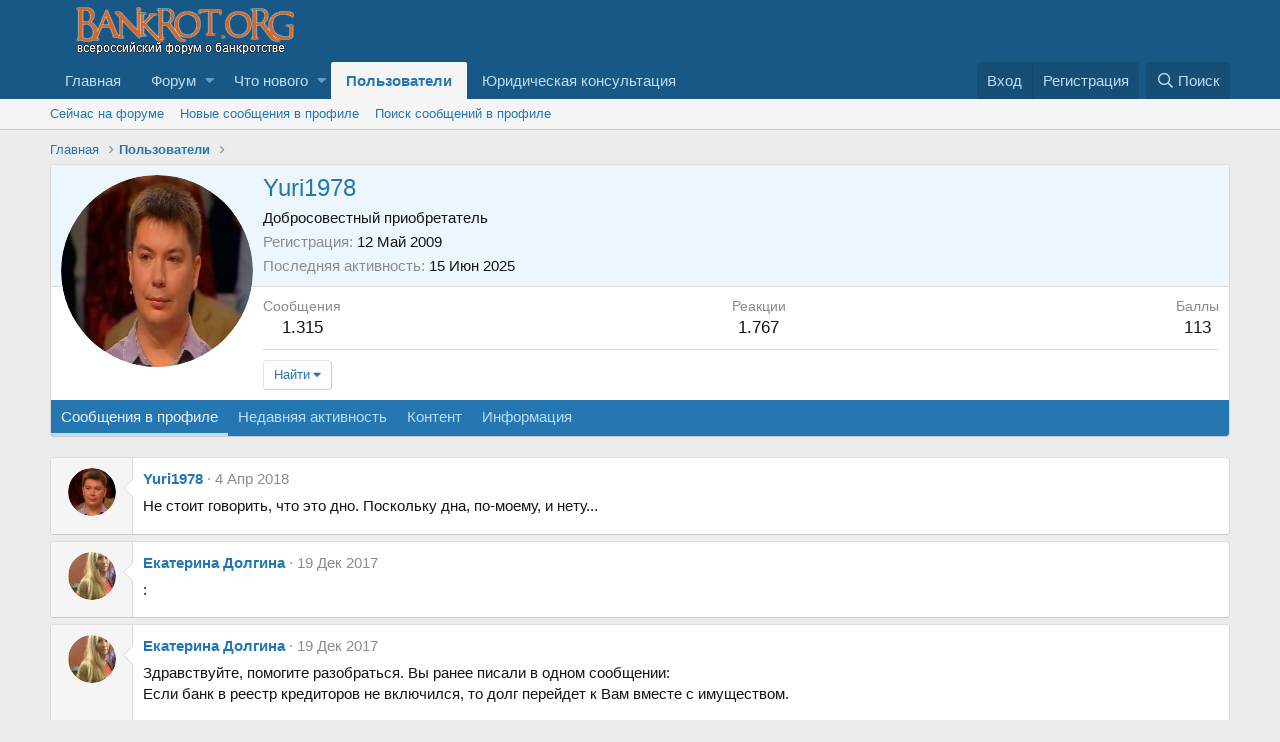

--- FILE ---
content_type: text/html; charset=utf-8
request_url: https://bankrot.org/members/yuri1978.2225/
body_size: 16145
content:
<!DOCTYPE html>
<html id="XF" lang="ru-RU" dir="LTR"
	data-app="public"
	data-template="member_view"
	data-container-key=""
	data-content-key=""
	data-logged-in="false"
	data-cookie-prefix="xf_"
	data-csrf="1769294882,724d3199cf852c6c699702ec9d30df23"
	class="has-no-js template-member_view"
	>
<head>
	<meta charset="utf-8" />
	<meta http-equiv="X-UA-Compatible" content="IE=Edge" />
	<meta name="viewport" content="width=device-width, initial-scale=1, viewport-fit=cover">

	
	
	

	<title>Yuri1978 | Всероссийский форум о банкротстве</title>

	
		<meta property="og:url" content="http://www.bankrot.org/members/yuri1978.2225/" />
	
		<link rel="canonical" href="http://www.bankrot.org/members/yuri1978.2225/" />
	
		
		<meta property="og:image" content="http://www.bankrot.org/data/avatars/o/2/2225.jpg?1353652196" />
		<meta property="twitter:image" content="http://www.bankrot.org/data/avatars/o/2/2225.jpg?1353652196" />
		<meta property="twitter:card" content="summary" />
	
	
		<link rel="next" href="/members/yuri1978.2225/page-2" />
	
		
        <link href="https://groups.tapatalk-cdn.com/static/manifest/manifest.json" rel="manifest">
        
        <meta name="apple-itunes-app" content="app-id=307880732, affiliate-data=at=10lR7C, app-argument=tapatalk://bankrot.org/?ttfid=35086&location=profile&uid=2225&page=1&perpage=20" />
        
	

	
		
	
	
	<meta property="og:site_name" content="Всероссийский форум о банкротстве" />


	
	
		
	
	
	<meta property="og:type" content="website" />


	
	
		
	
	
	
		<meta property="og:title" content="Yuri1978" />
		<meta property="twitter:title" content="Yuri1978" />
	


	
	
	
	

	
		<meta name="theme-color" content="#185886" />
	

	
	

	


	<link rel="preload" href="/styles/fonts/fa/fa-regular-400.woff2?_v=5.12.1" as="font" type="font/woff2" crossorigin="anonymous" />


	<link rel="preload" href="/styles/fonts/fa/fa-solid-900.woff2?_v=5.12.1" as="font" type="font/woff2" crossorigin="anonymous" />


<link rel="preload" href="/styles/fonts/fa/fa-brands-400.woff2?_v=5.12.1" as="font" type="font/woff2" crossorigin="anonymous" />

	<link rel="stylesheet" href="/css.php?css=public%3Anormalize.css%2Cpublic%3Acore.less%2Cpublic%3Aapp.less&amp;s=1&amp;l=3&amp;d=1749202517&amp;k=2d4600a7db99146800829ed3d2e5e0cb2d76ee95" />

	<link rel="stylesheet" href="/css.php?css=public%3Amember.less%2Cpublic%3Amessage.less%2Cpublic%3Aextra.less&amp;s=1&amp;l=3&amp;d=1749202517&amp;k=43ffa4cf6aa67dd0bf9b7315ac9b0022db244fca" />

	
		<script src="/js/xf/preamble.min.js?_v=7fa847c2" type="ee8803b0a228e21fbfcee776-text/javascript"></script>
	


	
	
	
	<script async src="https://www.googletagmanager.com/gtag/js?id=UA-9351561-1" type="ee8803b0a228e21fbfcee776-text/javascript"></script>
	<script type="ee8803b0a228e21fbfcee776-text/javascript">
		window.dataLayer = window.dataLayer || [];
		function gtag(){dataLayer.push(arguments);}
		gtag('js', new Date());
		gtag('config', 'UA-9351561-1', {
			// 
			
			
		});
	</script>


	
		
		
		<!-- Yandex.Metrika counter -->
		
			<script type="ee8803b0a228e21fbfcee776-text/javascript">
				(function(m,e,t,r,i,k,a){m[i]=m[i]||function(){(m[i].a=m[i].a||[]).push(arguments)};
										 m[i].l=1*new Date();k=e.createElement(t),a=e.getElementsByTagName(t)[0],k.async=1,k.src=r,a.parentNode.insertBefore(k,a)})
				(window, document, "script", "https://mc.yandex.ru/metrika/tag.js", "ym");

				ym(49632949, "init", {
					clickmap:true,
					trackLinks:true,
					accurateTrackBounce:true,
					webvisor:true
				});
			</script>
		
		<noscript>
			<div>
				<img src="https://mc.yandex.ru/watch/49632949" style="position:absolute; left:-9999px;" alt="" />
			</div>
		</noscript>
		<!-- /Yandex.Metrika counter -->
	


	
<!-- Begin 33Across SiteCTRL -->
<script type="ee8803b0a228e21fbfcee776-text/javascript">
var Tynt=Tynt||[];Tynt.push('d8BWRWhFar472hacwqm_6l');
(function(){var h,s=document.createElement('script');
s.src='https://cdn.tynt.com/ti.js';
h=document.getElementsByTagName('script')[0];
h.parentNode.insertBefore(s,h);})();
</script>
<!-- End 33Across SiteCTRL -->
	
</head>
<body data-template="member_view">

<div class="p-pageWrapper" id="top">



<header class="p-header" id="header">
	<div class="p-header-inner">
		<div class="p-header-content">

			<div class="p-header-logo p-header-logo--image">
				<a href="http://www.bankrot.org">
					<img src="/styles/default/xenforo/bankrotorglogo.png"
						alt="Всероссийский форум о банкротстве"
						 />
				</a>
			</div>

			
		</div>
	</div>
</header>





	<div class="p-navSticky p-navSticky--primary" data-xf-init="sticky-header">
		
	<nav class="p-nav">
		<div class="p-nav-inner">
			<a class="p-nav-menuTrigger" data-xf-click="off-canvas" data-menu=".js-headerOffCanvasMenu" role="button" tabindex="0">
				<i aria-hidden="true"></i>
				<span class="p-nav-menuText">Меню</span>
			</a>

			<div class="p-nav-smallLogo">
				<a href="http://www.bankrot.org">
					<img src="/styles/default/xenforo/bankrotorglogo.png"
						alt="Всероссийский форум о банкротстве"
					 />
				</a>
			</div>

			<div class="p-nav-scroller hScroller" data-xf-init="h-scroller" data-auto-scroll=".p-navEl.is-selected">
				<div class="hScroller-scroll">
					<ul class="p-nav-list js-offCanvasNavSource">
					
						<li>
							
	<div class="p-navEl " >
		

			
	
	<a href="http://www.bankrot.org"
		class="p-navEl-link "
		
		data-xf-key="1"
		data-nav-id="home">Главная</a>


			

		
		
	</div>

						</li>
					
						<li>
							
	<div class="p-navEl " data-has-children="true">
		

			
	
	<a href="/forums/"
		class="p-navEl-link p-navEl-link--splitMenu "
		
		
		data-nav-id="forums">Форум</a>


			<a data-xf-key="2"
				data-xf-click="menu"
				data-menu-pos-ref="< .p-navEl"
				class="p-navEl-splitTrigger"
				role="button"
				tabindex="0"
				aria-label="Переключатель раскрытия"
				aria-expanded="false"
				aria-haspopup="true"></a>

		
		
			<div class="menu menu--structural" data-menu="menu" aria-hidden="true">
				<div class="menu-content">
					
						
	
	
	<a href="/whats-new/posts/"
		class="menu-linkRow u-indentDepth0 js-offCanvasCopy "
		
		
		data-nav-id="newPosts">Новые сообщения</a>

	

					
						
	
	
	<a href="/search/?type=post"
		class="menu-linkRow u-indentDepth0 js-offCanvasCopy "
		
		
		data-nav-id="searchForums">Поиск по форуму</a>

	

					
				</div>
			</div>
		
	</div>

						</li>
					
						<li>
							
	<div class="p-navEl " data-has-children="true">
		

			
	
	<a href="/whats-new/"
		class="p-navEl-link p-navEl-link--splitMenu "
		
		
		data-nav-id="whatsNew">Что нового</a>


			<a data-xf-key="3"
				data-xf-click="menu"
				data-menu-pos-ref="< .p-navEl"
				class="p-navEl-splitTrigger"
				role="button"
				tabindex="0"
				aria-label="Переключатель раскрытия"
				aria-expanded="false"
				aria-haspopup="true"></a>

		
		
			<div class="menu menu--structural" data-menu="menu" aria-hidden="true">
				<div class="menu-content">
					
						
	
	
	<a href="/whats-new/posts/"
		class="menu-linkRow u-indentDepth0 js-offCanvasCopy "
		 rel="nofollow"
		
		data-nav-id="whatsNewPosts">Новые сообщения</a>

	

					
						
	
	
	<a href="/whats-new/profile-posts/"
		class="menu-linkRow u-indentDepth0 js-offCanvasCopy "
		 rel="nofollow"
		
		data-nav-id="whatsNewProfilePosts">Новые сообщения в профиле</a>

	

					
						
	
	
	<a href="/whats-new/latest-activity"
		class="menu-linkRow u-indentDepth0 js-offCanvasCopy "
		 rel="nofollow"
		
		data-nav-id="latestActivity">Недавняя активность</a>

	

					
				</div>
			</div>
		
	</div>

						</li>
					
						<li>
							
	<div class="p-navEl is-selected" data-has-children="true">
		

			
	
	<a href="/members/"
		class="p-navEl-link p-navEl-link--splitMenu "
		
		
		data-nav-id="members">Пользователи</a>


			<a data-xf-key="4"
				data-xf-click="menu"
				data-menu-pos-ref="< .p-navEl"
				class="p-navEl-splitTrigger"
				role="button"
				tabindex="0"
				aria-label="Переключатель раскрытия"
				aria-expanded="false"
				aria-haspopup="true"></a>

		
		
			<div class="menu menu--structural" data-menu="menu" aria-hidden="true">
				<div class="menu-content">
					
						
	
	
	<a href="/online/"
		class="menu-linkRow u-indentDepth0 js-offCanvasCopy "
		
		
		data-nav-id="currentVisitors">Сейчас на форуме</a>

	

					
						
	
	
	<a href="/whats-new/profile-posts/"
		class="menu-linkRow u-indentDepth0 js-offCanvasCopy "
		 rel="nofollow"
		
		data-nav-id="newProfilePosts">Новые сообщения в профиле</a>

	

					
						
	
	
	<a href="/search/?type=profile_post"
		class="menu-linkRow u-indentDepth0 js-offCanvasCopy "
		
		
		data-nav-id="searchProfilePosts">Поиск сообщений в профиле</a>

	

					
				</div>
			</div>
		
	</div>

						</li>
					
						<li>
							
	<div class="p-navEl " >
		

			
	
	<a href="https://bankrot-org.ru/"
		class="p-navEl-link "
		
		data-xf-key="5"
		data-nav-id="UrPomosh">Юридическая консультация</a>


			

		
		
	</div>

						</li>
					
					</ul>
				</div>
			</div>

			<div class="p-nav-opposite">
				<div class="p-navgroup p-account p-navgroup--guest">
					
						<a href="/login/" class="p-navgroup-link p-navgroup-link--textual p-navgroup-link--logIn"
							data-xf-click="overlay" data-follow-redirects="on">
							<span class="p-navgroup-linkText">Вход</span>
						</a>
						
							<a href="/register/" class="p-navgroup-link p-navgroup-link--textual p-navgroup-link--register"
								data-xf-click="overlay" data-follow-redirects="on">
								<span class="p-navgroup-linkText">Регистрация</span>
							</a>
						
					
				</div>

				<div class="p-navgroup p-discovery">
					<a href="/whats-new/"
						class="p-navgroup-link p-navgroup-link--iconic p-navgroup-link--whatsnew"
						aria-label="Что нового"
						title="Что нового">
						<i aria-hidden="true"></i>
						<span class="p-navgroup-linkText">Что нового</span>
					</a>

					
						<a href="/search/"
							class="p-navgroup-link p-navgroup-link--iconic p-navgroup-link--search"
							data-xf-click="menu"
							data-xf-key="/"
							aria-label="Поиск"
							aria-expanded="false"
							aria-haspopup="true"
							title="Поиск">
							<i aria-hidden="true"></i>
							<span class="p-navgroup-linkText">Поиск</span>
						</a>
						<div class="menu menu--structural menu--wide" data-menu="menu" aria-hidden="true">
							<form action="/search/search" method="post"
								class="menu-content"
								data-xf-init="quick-search">

								<h3 class="menu-header">Поиск</h3>
								
								<div class="menu-row">
									
										<input type="text" class="input" name="keywords" placeholder="Поиск…" aria-label="Поиск" data-menu-autofocus="true" />
									
								</div>

								
								<div class="menu-row">
									<label class="iconic"><input type="checkbox"  name="c[title_only]" value="1" /><i aria-hidden="true"></i><span class="iconic-label">Искать только в заголовках</span></label>

								</div>
								
								<div class="menu-row">
									<div class="inputGroup">
										<span class="inputGroup-text" id="ctrl_search_menu_by_member">Автор:</span>
										<input type="text" class="input" name="c[users]" data-xf-init="auto-complete" placeholder="Пользователь" aria-labelledby="ctrl_search_menu_by_member" />
									</div>
								</div>
								<div class="menu-footer">
									<span class="menu-footer-controls">
										<button type="submit" class="button--primary button button--icon button--icon--search"><span class="button-text">Найти</span></button>
										<a href="/search/" class="button"><span class="button-text">Расширенный поиск…</span></a>
									</span>
								</div>

								<input type="hidden" name="_xfToken" value="1769294882,724d3199cf852c6c699702ec9d30df23" />
							</form>
						</div>
					
				</div>
			</div>
		</div>
	</nav>

	</div>
	
	
		<div class="p-sectionLinks">
			<div class="p-sectionLinks-inner hScroller" data-xf-init="h-scroller">
				<div class="hScroller-scroll">
					<ul class="p-sectionLinks-list">
					
						<li>
							
	<div class="p-navEl " >
		

			
	
	<a href="/online/"
		class="p-navEl-link "
		
		data-xf-key="alt+1"
		data-nav-id="currentVisitors">Сейчас на форуме</a>


			

		
		
	</div>

						</li>
					
						<li>
							
	<div class="p-navEl " >
		

			
	
	<a href="/whats-new/profile-posts/"
		class="p-navEl-link "
		 rel="nofollow"
		data-xf-key="alt+2"
		data-nav-id="newProfilePosts">Новые сообщения в профиле</a>


			

		
		
	</div>

						</li>
					
						<li>
							
	<div class="p-navEl " >
		

			
	
	<a href="/search/?type=profile_post"
		class="p-navEl-link "
		
		data-xf-key="alt+3"
		data-nav-id="searchProfilePosts">Поиск сообщений в профиле</a>


			

		
		
	</div>

						</li>
					
					</ul>
				</div>
			</div>
		</div>
	



<div class="offCanvasMenu offCanvasMenu--nav js-headerOffCanvasMenu" data-menu="menu" aria-hidden="true" data-ocm-builder="navigation">
	<div class="offCanvasMenu-backdrop" data-menu-close="true"></div>
	<div class="offCanvasMenu-content">
		<div class="offCanvasMenu-header">
			Меню
			<a class="offCanvasMenu-closer" data-menu-close="true" role="button" tabindex="0" aria-label="Закрыть"></a>
		</div>
		
			<div class="p-offCanvasRegisterLink">
				<div class="offCanvasMenu-linkHolder">
					<a href="/login/" class="offCanvasMenu-link" data-xf-click="overlay" data-menu-close="true">
						Вход
					</a>
				</div>
				<hr class="offCanvasMenu-separator" />
				
					<div class="offCanvasMenu-linkHolder">
						<a href="/register/" class="offCanvasMenu-link" data-xf-click="overlay" data-menu-close="true">
							Регистрация
						</a>
					</div>
					<hr class="offCanvasMenu-separator" />
				
			</div>
		
		<div class="js-offCanvasNavTarget"></div>
	</div>
</div>

<div class="p-body">
	<div class="p-body-inner">
		<!--XF:EXTRA_OUTPUT-->

		

		

		

	

	

		
		<!-- Yandex.RTB R-A-117942-4 -->
		<div id="yandex_rtb_R-A-117942-4"></div>
		<script type="ee8803b0a228e21fbfcee776-text/javascript">
		    (function(w, d, n, s, t) {
		        w[n] = w[n] || [];
		        w[n].push(function() {
		            Ya.Context.AdvManager.render({
		                blockId: "R-A-117942-4",
		                renderTo: "yandex_rtb_R-A-117942-4",
		                async: true
		            });
		        });
		        t = d.getElementsByTagName("script")[0];
		        s = d.createElement("script");
		        s.type = "text/javascript";
		        s.src = "//an.yandex.ru/system/context.js";
		        s.async = true;
		        t.parentNode.insertBefore(s, t);
		    })(this, this.document, "yandexContextAsyncCallbacks");
		</script>

	


		
	
		<ul class="p-breadcrumbs "
			itemscope itemtype="https://schema.org/BreadcrumbList">
		
			

			
			
				
				
	<li itemprop="itemListElement" itemscope itemtype="https://schema.org/ListItem">
		<a href="http://www.bankrot.org" itemprop="item">
			<span itemprop="name">Главная</span>
		</a>
		<meta itemprop="position" content="1" />
	</li>

			

			
				
				
	<li itemprop="itemListElement" itemscope itemtype="https://schema.org/ListItem">
		<a href="/members/" itemprop="item">
			<span itemprop="name">Пользователи</span>
		</a>
		<meta itemprop="position" content="2" />
	</li>

			
			

		
		</ul>
	

		

		
	<noscript><div class="blockMessage blockMessage--important blockMessage--iconic u-noJsOnly">JavaScript отключен. Для полноценно использования нашего сайта, пожалуйста, включите JavaScript в своем браузере.</div></noscript>

		
	<!--[if lt IE 9]><div class="blockMessage blockMessage&#45;&#45;important blockMessage&#45;&#45;iconic">Вы используете устаревший браузер. Этот и другие сайты могут отображаться в нем неправильно.<br />Необходимо обновить браузер или попробовать использовать <a href="https://www.google.com/chrome/browser/" target="_blank">другой</a>.</div><![endif]-->


		

		<div class="p-body-main  ">
			

			<div class="p-body-content">
				
				<div class="p-body-pageContent">




	
	
	
	
	
		
	
	
	


	
	
		
	
	
	


	
	
		
	
	
	


	






<div class="block">
	<div class="block-container">
		<div class="block-body">
			<div class="memberHeader">

				<div class="memberHeader-main">
					<span class="memberHeader-avatar">
						<span class="avatarWrapper">
							<a href="/data/avatars/o/2/2225.jpg?1353652196" class="avatar avatar--l" data-user-id="2225">
			<img src="/data/avatars/l/2/2225.jpg?1353652196"  alt="Yuri1978" class="avatar-u2225-l" /> 
		</a>
							
						</span>
					</span>
					<div class="memberHeader-content memberHeader-content--info">
						

						<h1 class="memberHeader-name"><span class="username " dir="auto" data-user-id="2225"><span class="username--staff username--moderator">Yuri1978</span></span></h1>

						

						<div class="memberHeader-blurb" dir="auto" ><span class="userTitle" dir="auto">Добросовестный приобретатель</span></div>

						<div class="memberHeader-blurb">
							<dl class="pairs pairs--inline">
								<dt>Регистрация</dt>
								<dd><time  class="u-dt" dir="auto" datetime="2009-05-12T17:06:43+0400" data-time="1242133603" data-date-string="12 Май 2009" data-time-string="17:06" title="12 Май 2009 в 17:06">12 Май 2009</time></dd>
							</dl>
						</div>

						
							<div class="memberHeader-blurb">
								<dl class="pairs pairs--inline">
									<dt>Последняя активность</dt>
									<dd dir="auto">
										<time  class="u-dt" dir="auto" datetime="2025-06-15T15:39:15+0300" data-time="1749991155" data-date-string="15 Июн 2025" data-time-string="15:39" title="15 Июн 2025 в 15:39">15 Июн 2025</time>
									</dd>
								</dl>
							</div>
						
					</div>
				</div>

				<div class="memberHeader-content">
					<div class="memberHeader-stats">
						<div class="pairJustifier">
							
	
	
	<dl class="pairs pairs--rows pairs--rows--centered fauxBlockLink">
		<dt>Сообщения</dt>
		<dd>
			<a href="/search/member?user_id=2225" class="fauxBlockLink-linkRow u-concealed">
				1.315
			</a>
		</dd>
	</dl>
	
	
	<dl class="pairs pairs--rows pairs--rows--centered">
		<dt title="Реакции">Реакции</dt>
		<dd>
			1.767
		</dd>
	</dl>
	
	
		<dl class="pairs pairs--rows pairs--rows--centered fauxBlockLink">
			<dt title="Баллы">Баллы</dt>
			<dd>
				<a href="/members/yuri1978.2225/trophies" data-xf-click="overlay" class="fauxBlockLink-linkRow u-concealed">
					113
				</a>
			</dd>
		</dl>
	
	
	

						</div>
					</div>

					
						<hr class="memberHeader-separator" />

						<div class="memberHeader-buttons">
							
								
	
	

	

	
		<div class="buttonGroup">
		
			
			
			
				<div class="buttonGroup-buttonWrapper">
					<button type="button" class="button--link menuTrigger button" data-xf-click="menu" aria-expanded="false" aria-haspopup="true"><span class="button-text">Найти</span></button>
					<div class="menu" data-menu="menu" aria-hidden="true">
						<div class="menu-content">
							<h4 class="menu-header">Найти контент</h4>
							
							<a href="/search/member?user_id=2225" rel="nofollow" class="menu-linkRow">Найти весь контент от Yuri1978</a>
							<a href="/search/member?user_id=2225&amp;content=thread" rel="nofollow" class="menu-linkRow">Найти все темы от Yuri1978</a>
							
						</div>
					</div>
				</div>
			
			
		
		</div>
		
	
	

							
						</div>
					
				</div>

			</div>
		</div>
		<h2 class="block-tabHeader block-tabHeader--memberTabs tabs hScroller"
			data-xf-init="tabs h-scroller"
			data-panes=".js-memberTabPanes"
			data-state="replace"
			role="tablist">
			<span class="hScroller-scroll">
				
				
					<a href="/members/yuri1978.2225/"
						class="tabs-tab is-active"
						role="tab"
						aria-controls="profile-posts">Сообщения в профиле</a>
				

				
					<a href="/members/yuri1978.2225/latest-activity"
						rel="nofollow"
						class="tabs-tab"
						id="latest-activity"
						role="tab">Недавняя активность</a>
				

				<a href="/members/yuri1978.2225/recent-content"
					rel="nofollow"
					class="tabs-tab"
					id="recent-content"
					role="tab">Контент</a>

				

				<a href="/members/yuri1978.2225/about"
					class="tabs-tab"
					id="about"
					role="tab">Информация</a>

				
				
			</span>
		</h2>
	</div>
</div>



<ul class="tabPanes js-memberTabPanes">
	
	
		<li class="is-active" role="tabpanel" id="profile-posts">
			
			<div class="block block--messages" data-xf-init="inline-mod" data-type="profile_post" data-href="/inline-mod/">
				<div class="block-container">
					<div class="block-body js-replyNewMessageContainer">
						

						
							
								

	
	

	<article class="message message--simple js-inlineModContainer"
		data-author="Yuri1978"
		data-content="profile-post-3304"
		id="js-profilePost-3304">

		<span class="u-anchorTarget" id="profile-post-3304"></span>
		<div class="message-inner">
			<div class="message-cell message-cell--user">
				
	<header itemscope itemtype="https://schema.org/Person" class="message-user">
		<meta itemprop="name" content="Yuri1978">
		<div class="message-avatar">
			<div class="message-avatar-wrapper">
				<a href="/members/yuri1978.2225/" class="avatar avatar--s" data-user-id="2225" data-xf-init="member-tooltip">
			<img src="/data/avatars/s/2/2225.jpg?1353652196" srcset="/data/avatars/m/2/2225.jpg?1353652196 2x" alt="Yuri1978" class="avatar-u2225-s" itemprop="image" /> 
		</a>
			</div>
		</div>
		<span class="message-userArrow"></span>
	</header>

			</div>
			<div class="message-cell message-cell--main">
				<div class="message-main js-quickEditTarget">
					<div class="message-content js-messageContent">
						<header class="message-attribution message-attribution--plain">
							<ul class="listInline listInline--bullet">
								<li class="message-attribution-user">
									<a href="/members/yuri1978.2225/" class="avatar avatar--xxs" data-user-id="2225" data-xf-init="member-tooltip">
			<img src="/data/avatars/s/2/2225.jpg?1353652196"  alt="Yuri1978" class="avatar-u2225-s" /> 
		</a>
									<h4 class="attribution">
	
		<a href="/members/yuri1978.2225/" class="username " dir="auto" data-user-id="2225" data-xf-init="member-tooltip"><span class="username--staff username--moderator">Yuri1978</span></a>
	
</h4>
								</li>
								<li><a href="/profile-posts/3304/" class="u-concealed" rel="nofollow"><time  class="u-dt" dir="auto" datetime="2018-04-04T22:21:35+0300" data-time="1522869695" data-date-string="4 Апр 2018" data-time-string="22:21" title="4 Апр 2018 в 22:21">4 Апр 2018</time></a></li>
							</ul>
						</header>

						
						
						

						<article class="message-body">
							<div class="bbWrapper">Не стоит говорить, что это дно. Поскольку дна, по-моему, и нету...</div>
						</article>
					</div>


					<footer class="message-footer">
						<div class="message-actionBar actionBar">
							

							

						</div>

						<section class="message-responses js-messageResponses">
							<div class="message-responseRow message-responseRow--reactions js-reactionsList "></div>

							
								<div class="js-replyNewMessageContainer"></div>
							

							
						</section>
					</footer>
				</div>
			</div>
		</div>
	</article>

							
								

	
	

	<article class="message message--simple js-inlineModContainer"
		data-author="Екатерина Долгина"
		data-content="profile-post-3198"
		id="js-profilePost-3198">

		<span class="u-anchorTarget" id="profile-post-3198"></span>
		<div class="message-inner">
			<div class="message-cell message-cell--user">
				
	<header itemscope itemtype="https://schema.org/Person" class="message-user">
		<meta itemprop="name" content="Екатерина Долгина">
		<div class="message-avatar">
			<div class="message-avatar-wrapper">
				<a href="/members/ekaterina-dolgina.12887/" class="avatar avatar--s" data-user-id="12887" data-xf-init="member-tooltip">
			<img src="/data/avatars/s/12/12887.jpg?1513715667" srcset="/data/avatars/m/12/12887.jpg?1513715667 2x" alt="Екатерина Долгина" class="avatar-u12887-s" itemprop="image" /> 
		</a>
			</div>
		</div>
		<span class="message-userArrow"></span>
	</header>

			</div>
			<div class="message-cell message-cell--main">
				<div class="message-main js-quickEditTarget">
					<div class="message-content js-messageContent">
						<header class="message-attribution message-attribution--plain">
							<ul class="listInline listInline--bullet">
								<li class="message-attribution-user">
									<a href="/members/ekaterina-dolgina.12887/" class="avatar avatar--xxs" data-user-id="12887" data-xf-init="member-tooltip">
			<img src="/data/avatars/s/12/12887.jpg?1513715667"  alt="Екатерина Долгина" class="avatar-u12887-s" /> 
		</a>
									<h4 class="attribution">
	
		<a href="/members/ekaterina-dolgina.12887/" class="username " dir="auto" data-user-id="12887" data-xf-init="member-tooltip">Екатерина Долгина</a>
	
</h4>
								</li>
								<li><a href="/profile-posts/3198/" class="u-concealed" rel="nofollow"><time  class="u-dt" dir="auto" datetime="2017-12-19T23:41:21+0300" data-time="1513716081" data-date-string="19 Дек 2017" data-time-string="23:41" title="19 Дек 2017 в 23:41">19 Дек 2017</time></a></li>
							</ul>
						</header>

						
						
						

						<article class="message-body">
							<div class="bbWrapper">:</div>
						</article>
					</div>


					<footer class="message-footer">
						<div class="message-actionBar actionBar">
							

							

						</div>

						<section class="message-responses js-messageResponses">
							<div class="message-responseRow message-responseRow--reactions js-reactionsList "></div>

							
								<div class="js-replyNewMessageContainer"></div>
							

							
						</section>
					</footer>
				</div>
			</div>
		</div>
	</article>

							
								

	
	

	<article class="message message--simple js-inlineModContainer"
		data-author="Екатерина Долгина"
		data-content="profile-post-3197"
		id="js-profilePost-3197">

		<span class="u-anchorTarget" id="profile-post-3197"></span>
		<div class="message-inner">
			<div class="message-cell message-cell--user">
				
	<header itemscope itemtype="https://schema.org/Person" class="message-user">
		<meta itemprop="name" content="Екатерина Долгина">
		<div class="message-avatar">
			<div class="message-avatar-wrapper">
				<a href="/members/ekaterina-dolgina.12887/" class="avatar avatar--s" data-user-id="12887" data-xf-init="member-tooltip">
			<img src="/data/avatars/s/12/12887.jpg?1513715667" srcset="/data/avatars/m/12/12887.jpg?1513715667 2x" alt="Екатерина Долгина" class="avatar-u12887-s" itemprop="image" /> 
		</a>
			</div>
		</div>
		<span class="message-userArrow"></span>
	</header>

			</div>
			<div class="message-cell message-cell--main">
				<div class="message-main js-quickEditTarget">
					<div class="message-content js-messageContent">
						<header class="message-attribution message-attribution--plain">
							<ul class="listInline listInline--bullet">
								<li class="message-attribution-user">
									<a href="/members/ekaterina-dolgina.12887/" class="avatar avatar--xxs" data-user-id="12887" data-xf-init="member-tooltip">
			<img src="/data/avatars/s/12/12887.jpg?1513715667"  alt="Екатерина Долгина" class="avatar-u12887-s" /> 
		</a>
									<h4 class="attribution">
	
		<a href="/members/ekaterina-dolgina.12887/" class="username " dir="auto" data-user-id="12887" data-xf-init="member-tooltip">Екатерина Долгина</a>
	
</h4>
								</li>
								<li><a href="/profile-posts/3197/" class="u-concealed" rel="nofollow"><time  class="u-dt" dir="auto" datetime="2017-12-19T23:38:24+0300" data-time="1513715904" data-date-string="19 Дек 2017" data-time-string="23:38" title="19 Дек 2017 в 23:38">19 Дек 2017</time></a></li>
							</ul>
						</header>

						
						
						

						<article class="message-body">
							<div class="bbWrapper">Здравствуйте, помогите разобраться. Вы ранее писали в одном сообщении:<br />
Если банк в реестр кредиторов не включился, то долг перейдет к Вам вместе с имуществом.<br />
<br />
Подробнее: <a href="http://www.bankrot.org/threads/au-ne-snjal-aresty.29526/#ixzz51k1wWAZP" class="link link--external" rel="nofollow" target="_blank">http://www.bankrot.org/threads/au-ne-snjal-aresty.29526/#ixzz51k1wWAZP</a><br />
<br />
Как узнать есть ли банк в реестре?</div>
						</article>
					</div>


					<footer class="message-footer">
						<div class="message-actionBar actionBar">
							

							

						</div>

						<section class="message-responses js-messageResponses">
							<div class="message-responseRow message-responseRow--reactions js-reactionsList "></div>

							
								<div class="js-replyNewMessageContainer"></div>
							

							
						</section>
					</footer>
				</div>
			</div>
		</div>
	</article>

							
								

	
	

	<article class="message message--simple js-inlineModContainer"
		data-author="Ярослав Океанов"
		data-content="profile-post-3162"
		id="js-profilePost-3162">

		<span class="u-anchorTarget" id="profile-post-3162"></span>
		<div class="message-inner">
			<div class="message-cell message-cell--user">
				
	<header itemscope itemtype="https://schema.org/Person" class="message-user">
		<meta itemprop="name" content="Ярослав Океанов">
		<div class="message-avatar">
			<div class="message-avatar-wrapper">
				<a href="/members/jaroslav-okeanov.14983/" class="avatar avatar--s" data-user-id="14983" data-xf-init="member-tooltip">
			<img src="/data/avatars/s/14/14983.jpg?1457630731" srcset="/data/avatars/m/14/14983.jpg?1457630731 2x" alt="Ярослав Океанов" class="avatar-u14983-s" itemprop="image" /> 
		</a>
			</div>
		</div>
		<span class="message-userArrow"></span>
	</header>

			</div>
			<div class="message-cell message-cell--main">
				<div class="message-main js-quickEditTarget">
					<div class="message-content js-messageContent">
						<header class="message-attribution message-attribution--plain">
							<ul class="listInline listInline--bullet">
								<li class="message-attribution-user">
									<a href="/members/jaroslav-okeanov.14983/" class="avatar avatar--xxs" data-user-id="14983" data-xf-init="member-tooltip">
			<img src="/data/avatars/s/14/14983.jpg?1457630731"  alt="Ярослав Океанов" class="avatar-u14983-s" /> 
		</a>
									<h4 class="attribution">
	
		<a href="/members/jaroslav-okeanov.14983/" class="username " dir="auto" data-user-id="14983" data-xf-init="member-tooltip">Ярослав Океанов</a>
	
</h4>
								</li>
								<li><a href="/profile-posts/3162/" class="u-concealed" rel="nofollow"><time  class="u-dt" dir="auto" datetime="2017-11-30T19:04:42+0300" data-time="1512057882" data-date-string="30 Ноя 2017" data-time-string="19:04" title="30 Ноя 2017 в 19:04">30 Ноя 2017</time></a></li>
							</ul>
						</header>

						
						
						

						<article class="message-body">
							<div class="bbWrapper">Здравствуйте. Помогите, пожалуйста, разрешить ситуацию: <a href="http://www.bankrot.org/threads/vozvrat-zadatka-za-razgrablennoe-imuschestvo.43579/" class="link link--external" rel="nofollow" target="_blank">http://www.bankrot.org/threads/vozvrat-zadatka-za-razgrablennoe-imuschestvo.43579/</a></div>
						</article>
					</div>


					<footer class="message-footer">
						<div class="message-actionBar actionBar">
							

							

						</div>

						<section class="message-responses js-messageResponses">
							<div class="message-responseRow message-responseRow--reactions js-reactionsList "></div>

							
								<div class="js-replyNewMessageContainer"></div>
							

							
						</section>
					</footer>
				</div>
			</div>
		</div>
	</article>

							
								

	
	

	<article class="message message--simple js-inlineModContainer"
		data-author="Александр П."
		data-content="profile-post-3109"
		id="js-profilePost-3109">

		<span class="u-anchorTarget" id="profile-post-3109"></span>
		<div class="message-inner">
			<div class="message-cell message-cell--user">
				
	<header itemscope itemtype="https://schema.org/Person" class="message-user">
		<meta itemprop="name" content="Александр П.">
		<div class="message-avatar">
			<div class="message-avatar-wrapper">
				<a href="/members/aleksandr-p.17139/" class="avatar avatar--s avatar--default avatar--default--dynamic" data-user-id="17139" data-xf-init="member-tooltip" style="background-color: #3399cc; color: #0f2e3d">
			<span class="avatar-u17139-s">А</span> 
		</a>
			</div>
		</div>
		<span class="message-userArrow"></span>
	</header>

			</div>
			<div class="message-cell message-cell--main">
				<div class="message-main js-quickEditTarget">
					<div class="message-content js-messageContent">
						<header class="message-attribution message-attribution--plain">
							<ul class="listInline listInline--bullet">
								<li class="message-attribution-user">
									<a href="/members/aleksandr-p.17139/" class="avatar avatar--xxs avatar--default avatar--default--dynamic" data-user-id="17139" data-xf-init="member-tooltip" style="background-color: #3399cc; color: #0f2e3d">
			<span class="avatar-u17139-s">А</span> 
		</a>
									<h4 class="attribution">
	
		<a href="/members/aleksandr-p.17139/" class="username " dir="auto" data-user-id="17139" data-xf-init="member-tooltip">Александр П.</a>
	
</h4>
								</li>
								<li><a href="/profile-posts/3109/" class="u-concealed" rel="nofollow"><time  class="u-dt" dir="auto" datetime="2017-10-11T14:26:54+0300" data-time="1507721214" data-date-string="11 Окт 2017" data-time-string="14:26" title="11 Окт 2017 в 14:26">11 Окт 2017</time></a></li>
							</ul>
						</header>

						
						
						

						<article class="message-body">
							<div class="bbWrapper">Добрый день! Буду признателен, если поделитесь своим мнением по моему вопросу, в ветке <a href="http://www.bankrot.org/threads/prodazha-zalogovogo-imuschestva.39117/" class="link link--external" rel="nofollow" target="_blank">http://www.bankrot.org/threads/prodazha-zalogovogo-imuschestva.39117/</a><br />
Спасибо</div>
						</article>
					</div>


					<footer class="message-footer">
						<div class="message-actionBar actionBar">
							

							

						</div>

						<section class="message-responses js-messageResponses">
							<div class="message-responseRow message-responseRow--reactions js-reactionsList "></div>

							
								<div class="js-replyNewMessageContainer"></div>
							

							
						</section>
					</footer>
				</div>
			</div>
		</div>
	</article>

							
								

	
	

	<article class="message message--simple js-inlineModContainer"
		data-author="nesin2002"
		data-content="profile-post-2981"
		id="js-profilePost-2981">

		<span class="u-anchorTarget" id="profile-post-2981"></span>
		<div class="message-inner">
			<div class="message-cell message-cell--user">
				
	<header itemscope itemtype="https://schema.org/Person" class="message-user">
		<meta itemprop="name" content="nesin2002">
		<div class="message-avatar">
			<div class="message-avatar-wrapper">
				<a href="/members/nesin2002.13652/" class="avatar avatar--s avatar--default avatar--default--dynamic" data-user-id="13652" data-xf-init="member-tooltip" style="background-color: #5c99d6; color: #1a4066">
			<span class="avatar-u13652-s">N</span> 
		</a>
			</div>
		</div>
		<span class="message-userArrow"></span>
	</header>

			</div>
			<div class="message-cell message-cell--main">
				<div class="message-main js-quickEditTarget">
					<div class="message-content js-messageContent">
						<header class="message-attribution message-attribution--plain">
							<ul class="listInline listInline--bullet">
								<li class="message-attribution-user">
									<a href="/members/nesin2002.13652/" class="avatar avatar--xxs avatar--default avatar--default--dynamic" data-user-id="13652" data-xf-init="member-tooltip" style="background-color: #5c99d6; color: #1a4066">
			<span class="avatar-u13652-s">N</span> 
		</a>
									<h4 class="attribution">
	
		<a href="/members/nesin2002.13652/" class="username " dir="auto" data-user-id="13652" data-xf-init="member-tooltip">nesin2002</a>
	
</h4>
								</li>
								<li><a href="/profile-posts/2981/" class="u-concealed" rel="nofollow"><time  class="u-dt" dir="auto" datetime="2017-04-10T12:28:35+0300" data-time="1491816515" data-date-string="10 Апр 2017" data-time-string="12:28" title="10 Апр 2017 в 12:28">10 Апр 2017</time></a></li>
							</ul>
						</header>

						
						
						

						<article class="message-body">
							<div class="bbWrapper">доброго дня!<br />
вы участвовали с теме об уступке права заключения договора, по результатам торгов/публички<br />
если возможно поделитесь оптом и образцом договора.<br />
заранее благодарен.<br />
если это для вас обременительно, просто отпишитесь.<br />
<br />
заранее извиняюсь за беспокойство.<br />
спасибо, Николай<br />
<br />
тема здесь<br />
<a href="http://www.bankrot.org/threads/mozhno-li-peredat-pravo-na-zakljuchenie-dogovora-kupli-prodazhi-po-rezultatam-torgov.14052/" class="link link--external" rel="nofollow" target="_blank">http://www.bankrot.org/threads/mozhno-li-peredat-pravo-na-zakljuchenie-dogovora-kupli-prodazhi-po-rezultatam-torgov.14052/</a></div>
						</article>
					</div>


					<footer class="message-footer">
						<div class="message-actionBar actionBar">
							

							

						</div>

						<section class="message-responses js-messageResponses">
							<div class="message-responseRow message-responseRow--reactions js-reactionsList "></div>

							
								<div class="js-replyNewMessageContainer"></div>
							

							
						</section>
					</footer>
				</div>
			</div>
		</div>
	</article>

							
								

	
	

	<article class="message message--simple js-inlineModContainer"
		data-author="Yuri1978"
		data-content="profile-post-2652"
		id="js-profilePost-2652">

		<span class="u-anchorTarget" id="profile-post-2652"></span>
		<div class="message-inner">
			<div class="message-cell message-cell--user">
				
	<header itemscope itemtype="https://schema.org/Person" class="message-user">
		<meta itemprop="name" content="Yuri1978">
		<div class="message-avatar">
			<div class="message-avatar-wrapper">
				<a href="/members/yuri1978.2225/" class="avatar avatar--s" data-user-id="2225" data-xf-init="member-tooltip">
			<img src="/data/avatars/s/2/2225.jpg?1353652196" srcset="/data/avatars/m/2/2225.jpg?1353652196 2x" alt="Yuri1978" class="avatar-u2225-s" itemprop="image" /> 
		</a>
			</div>
		</div>
		<span class="message-userArrow"></span>
	</header>

			</div>
			<div class="message-cell message-cell--main">
				<div class="message-main js-quickEditTarget">
					<div class="message-content js-messageContent">
						<header class="message-attribution message-attribution--plain">
							<ul class="listInline listInline--bullet">
								<li class="message-attribution-user">
									<a href="/members/yuri1978.2225/" class="avatar avatar--xxs" data-user-id="2225" data-xf-init="member-tooltip">
			<img src="/data/avatars/s/2/2225.jpg?1353652196"  alt="Yuri1978" class="avatar-u2225-s" /> 
		</a>
									<h4 class="attribution">
	
		<a href="/members/yuri1978.2225/" class="username " dir="auto" data-user-id="2225" data-xf-init="member-tooltip"><span class="username--staff username--moderator">Yuri1978</span></a>
	
</h4>
								</li>
								<li><a href="/profile-posts/2652/" class="u-concealed" rel="nofollow"><time  class="u-dt" dir="auto" datetime="2016-08-30T22:55:41+0300" data-time="1472586941" data-date-string="30 Авг 2016" data-time-string="22:55" title="30 Авг 2016 в 22:55">30 Авг 2016</time></a></li>
							</ul>
						</header>

						
						
						

						<article class="message-body">
							<div class="bbWrapper">Guys like us don't change. We either get sloppy or we stay sharp, but we don't change. (C) Rusty Ryan, Ocean's 11.</div>
						</article>
					</div>


					<footer class="message-footer">
						<div class="message-actionBar actionBar">
							

							

						</div>

						<section class="message-responses js-messageResponses">
							<div class="message-responseRow message-responseRow--reactions js-reactionsList "></div>

							
								<div class="js-replyNewMessageContainer"></div>
							

							
						</section>
					</footer>
				</div>
			</div>
		</div>
	</article>

							
								

	
	

	<article class="message message--simple js-inlineModContainer"
		data-author="SergeySem"
		data-content="profile-post-2433"
		id="js-profilePost-2433">

		<span class="u-anchorTarget" id="profile-post-2433"></span>
		<div class="message-inner">
			<div class="message-cell message-cell--user">
				
	<header itemscope itemtype="https://schema.org/Person" class="message-user">
		<meta itemprop="name" content="SergeySem">
		<div class="message-avatar">
			<div class="message-avatar-wrapper">
				<a href="/members/sergeysem.13970/" class="avatar avatar--s avatar--default avatar--default--dynamic" data-user-id="13970" data-xf-init="member-tooltip" style="background-color: #3333cc; color: #c2c2f0">
			<span class="avatar-u13970-s">S</span> 
		</a>
			</div>
		</div>
		<span class="message-userArrow"></span>
	</header>

			</div>
			<div class="message-cell message-cell--main">
				<div class="message-main js-quickEditTarget">
					<div class="message-content js-messageContent">
						<header class="message-attribution message-attribution--plain">
							<ul class="listInline listInline--bullet">
								<li class="message-attribution-user">
									<a href="/members/sergeysem.13970/" class="avatar avatar--xxs avatar--default avatar--default--dynamic" data-user-id="13970" data-xf-init="member-tooltip" style="background-color: #3333cc; color: #c2c2f0">
			<span class="avatar-u13970-s">S</span> 
		</a>
									<h4 class="attribution">
	
		<a href="/members/sergeysem.13970/" class="username " dir="auto" data-user-id="13970" data-xf-init="member-tooltip">SergeySem</a>
	
</h4>
								</li>
								<li><a href="/profile-posts/2433/" class="u-concealed" rel="nofollow"><time  class="u-dt" dir="auto" datetime="2016-05-19T19:10:04+0300" data-time="1463674204" data-date-string="19 Май 2016" data-time-string="19:10" title="19 Май 2016 в 19:10">19 Май 2016</time></a></li>
							</ul>
						</header>

						
						
						

						<article class="message-body">
							<div class="bbWrapper">Юрий, приветствую! Вы писали, что передавали право на заключение договора купли-продажи третьему лицу от победителя торгов. Хочу приобрести у Вас образец такого договора переуступки права. Ситуация такая: земля с/х, я - физлицо без ИП, победитель, договор КП подписал и оплатил. Хочу уступить права победителя и регистрировать на юрлицо.</div>
						</article>
					</div>


					<footer class="message-footer">
						<div class="message-actionBar actionBar">
							

							

						</div>

						<section class="message-responses js-messageResponses">
							<div class="message-responseRow message-responseRow--reactions js-reactionsList "></div>

							
								<div class="js-replyNewMessageContainer"></div>
							

							
						</section>
					</footer>
				</div>
			</div>
		</div>
	</article>

							
								

	
	

	<article class="message message--simple js-inlineModContainer"
		data-author="Скрипач"
		data-content="profile-post-2431"
		id="js-profilePost-2431">

		<span class="u-anchorTarget" id="profile-post-2431"></span>
		<div class="message-inner">
			<div class="message-cell message-cell--user">
				
	<header itemscope itemtype="https://schema.org/Person" class="message-user">
		<meta itemprop="name" content="Скрипач">
		<div class="message-avatar">
			<div class="message-avatar-wrapper">
				<a href="/members/skripach.14306/" class="avatar avatar--s avatar--default avatar--default--dynamic" data-user-id="14306" data-xf-init="member-tooltip" style="background-color: #3399cc; color: #0f2e3d">
			<span class="avatar-u14306-s">С</span> 
		</a>
			</div>
		</div>
		<span class="message-userArrow"></span>
	</header>

			</div>
			<div class="message-cell message-cell--main">
				<div class="message-main js-quickEditTarget">
					<div class="message-content js-messageContent">
						<header class="message-attribution message-attribution--plain">
							<ul class="listInline listInline--bullet">
								<li class="message-attribution-user">
									<a href="/members/skripach.14306/" class="avatar avatar--xxs avatar--default avatar--default--dynamic" data-user-id="14306" data-xf-init="member-tooltip" style="background-color: #3399cc; color: #0f2e3d">
			<span class="avatar-u14306-s">С</span> 
		</a>
									<h4 class="attribution">
	
		<a href="/members/skripach.14306/" class="username " dir="auto" data-user-id="14306" data-xf-init="member-tooltip">Скрипач</a>
	
</h4>
								</li>
								<li><a href="/profile-posts/2431/" class="u-concealed" rel="nofollow"><time  class="u-dt" dir="auto" datetime="2016-05-15T20:08:18+0300" data-time="1463332098" data-date-string="15 Май 2016" data-time-string="20:08" title="15 Май 2016 в 20:08">15 Май 2016</time></a></li>
							</ul>
						</header>

						
						
						

						<article class="message-body">
							<div class="bbWrapper">Здравствуйте Юрий! Прошу у вас помощи. Завтра торги а нормальный образец заявки(документа) так нигде и не нашел. Могли бы вы скинуть работающий шаблон? Я понимаю что везде есть ньюансы, но их я если что подкорректирую сам. Если да,  вот моя почта <a href="/cdn-cgi/l/email-protection" class="__cf_email__" data-cfemail="c89aa7a597f9f988a4a1bbbce6babd">[email&#160;protected]</a> Заранее спасибо</div>
						</article>
					</div>


					<footer class="message-footer">
						<div class="message-actionBar actionBar">
							

							

						</div>

						<section class="message-responses js-messageResponses">
							<div class="message-responseRow message-responseRow--reactions js-reactionsList "></div>

							
								<div class="js-replyNewMessageContainer"></div>
							

							
						</section>
					</footer>
				</div>
			</div>
		</div>
	</article>

							
								

	
	

	<article class="message message--simple js-inlineModContainer"
		data-author="NatTasha"
		data-content="profile-post-2423"
		id="js-profilePost-2423">

		<span class="u-anchorTarget" id="profile-post-2423"></span>
		<div class="message-inner">
			<div class="message-cell message-cell--user">
				
	<header itemscope itemtype="https://schema.org/Person" class="message-user">
		<meta itemprop="name" content="NatTasha">
		<div class="message-avatar">
			<div class="message-avatar-wrapper">
				<a href="/members/nattasha.15269/" class="avatar avatar--s avatar--default avatar--default--dynamic" data-user-id="15269" data-xf-init="member-tooltip" style="background-color: #7a7a1f; color: #000000">
			<span class="avatar-u15269-s">N</span> 
		</a>
			</div>
		</div>
		<span class="message-userArrow"></span>
	</header>

			</div>
			<div class="message-cell message-cell--main">
				<div class="message-main js-quickEditTarget">
					<div class="message-content js-messageContent">
						<header class="message-attribution message-attribution--plain">
							<ul class="listInline listInline--bullet">
								<li class="message-attribution-user">
									<a href="/members/nattasha.15269/" class="avatar avatar--xxs avatar--default avatar--default--dynamic" data-user-id="15269" data-xf-init="member-tooltip" style="background-color: #7a7a1f; color: #000000">
			<span class="avatar-u15269-s">N</span> 
		</a>
									<h4 class="attribution">
	
		<a href="/members/nattasha.15269/" class="username " dir="auto" data-user-id="15269" data-xf-init="member-tooltip">NatTasha</a>
	
</h4>
								</li>
								<li><a href="/profile-posts/2423/" class="u-concealed" rel="nofollow"><time  class="u-dt" dir="auto" datetime="2016-05-11T13:06:44+0300" data-time="1462961204" data-date-string="11 Май 2016" data-time-string="13:06" title="11 Май 2016 в 13:06">11 Май 2016</time></a></li>
							</ul>
						</header>

						
						
						

						<article class="message-body">
							<div class="bbWrapper">Юрий, добрый день. Очень нуждаюсь в сотрудничестве с опытным специалистом, интересует покупка имущества на публичных торгах. Имеется определенный  &quot;свободный&quot; капитал. Если Вас не затруднит, можете написать мне в личку, я напишу свои координаты, чтобы здесь &quot;не засорять&quot; эфир)). Заранее благодарю.</div>
						</article>
					</div>


					<footer class="message-footer">
						<div class="message-actionBar actionBar">
							

							

						</div>

						<section class="message-responses js-messageResponses">
							<div class="message-responseRow message-responseRow--reactions js-reactionsList "></div>

							
								<div class="js-replyNewMessageContainer"></div>
							

							
						</section>
					</footer>
				</div>
			</div>
		</div>
	</article>

							
								

	
	

	<article class="message message--simple js-inlineModContainer"
		data-author="лена москва"
		data-content="profile-post-2401"
		id="js-profilePost-2401">

		<span class="u-anchorTarget" id="profile-post-2401"></span>
		<div class="message-inner">
			<div class="message-cell message-cell--user">
				
	<header itemscope itemtype="https://schema.org/Person" class="message-user">
		<meta itemprop="name" content="лена москва">
		<div class="message-avatar">
			<div class="message-avatar-wrapper">
				<a href="/members/lena-moskva.14753/" class="avatar avatar--s avatar--default avatar--default--dynamic" data-user-id="14753" data-xf-init="member-tooltip" style="background-color: #333366; color: #8888c3">
			<span class="avatar-u14753-s">Л</span> 
		</a>
			</div>
		</div>
		<span class="message-userArrow"></span>
	</header>

			</div>
			<div class="message-cell message-cell--main">
				<div class="message-main js-quickEditTarget">
					<div class="message-content js-messageContent">
						<header class="message-attribution message-attribution--plain">
							<ul class="listInline listInline--bullet">
								<li class="message-attribution-user">
									<a href="/members/lena-moskva.14753/" class="avatar avatar--xxs avatar--default avatar--default--dynamic" data-user-id="14753" data-xf-init="member-tooltip" style="background-color: #333366; color: #8888c3">
			<span class="avatar-u14753-s">Л</span> 
		</a>
									<h4 class="attribution">
	
		<a href="/members/lena-moskva.14753/" class="username " dir="auto" data-user-id="14753" data-xf-init="member-tooltip">лена москва</a>
	
</h4>
								</li>
								<li><a href="/profile-posts/2401/" class="u-concealed" rel="nofollow"><time  class="u-dt" dir="auto" datetime="2016-04-24T18:04:32+0300" data-time="1461510272" data-date-string="24 Апр 2016" data-time-string="18:04" title="24 Апр 2016 в 18:04">24 Апр 2016</time></a></li>
							</ul>
						</header>

						
						
						

						<article class="message-body">
							<div class="bbWrapper">В понедельник заканчивается второй период, там уже накидали 9 заявок.  Что делать? судя по всему, в ФАС рассмотрение затянется, уже будет протокол о победителе. Может в суд подать? и в какой? Площадка в Москве, организатор торгов в Краснодаре.  И что указать в заявлении, о чем просить? Подскажите!!!</div>
						</article>
					</div>


					<footer class="message-footer">
						<div class="message-actionBar actionBar">
							

							

						</div>

						<section class="message-responses js-messageResponses">
							<div class="message-responseRow message-responseRow--reactions js-reactionsList "></div>

							
								<div class="js-replyNewMessageContainer"></div>
							

							
						</section>
					</footer>
				</div>
			</div>
		</div>
	</article>

							
								

	
	

	<article class="message message--simple js-inlineModContainer"
		data-author="лена москва"
		data-content="profile-post-2400"
		id="js-profilePost-2400">

		<span class="u-anchorTarget" id="profile-post-2400"></span>
		<div class="message-inner">
			<div class="message-cell message-cell--user">
				
	<header itemscope itemtype="https://schema.org/Person" class="message-user">
		<meta itemprop="name" content="лена москва">
		<div class="message-avatar">
			<div class="message-avatar-wrapper">
				<a href="/members/lena-moskva.14753/" class="avatar avatar--s avatar--default avatar--default--dynamic" data-user-id="14753" data-xf-init="member-tooltip" style="background-color: #333366; color: #8888c3">
			<span class="avatar-u14753-s">Л</span> 
		</a>
			</div>
		</div>
		<span class="message-userArrow"></span>
	</header>

			</div>
			<div class="message-cell message-cell--main">
				<div class="message-main js-quickEditTarget">
					<div class="message-content js-messageContent">
						<header class="message-attribution message-attribution--plain">
							<ul class="listInline listInline--bullet">
								<li class="message-attribution-user">
									<a href="/members/lena-moskva.14753/" class="avatar avatar--xxs avatar--default avatar--default--dynamic" data-user-id="14753" data-xf-init="member-tooltip" style="background-color: #333366; color: #8888c3">
			<span class="avatar-u14753-s">Л</span> 
		</a>
									<h4 class="attribution">
	
		<a href="/members/lena-moskva.14753/" class="username " dir="auto" data-user-id="14753" data-xf-init="member-tooltip">лена москва</a>
	
</h4>
								</li>
								<li><a href="/profile-posts/2400/" class="u-concealed" rel="nofollow"><time  class="u-dt" dir="auto" datetime="2016-04-24T18:04:08+0300" data-time="1461510248" data-date-string="24 Апр 2016" data-time-string="18:04" title="24 Апр 2016 в 18:04">24 Апр 2016</time></a></li>
							</ul>
						</header>

						
						
						

						<article class="message-body">
							<div class="bbWrapper">и я смогу участвовать, я забилась в истерике, тк на первом периоде была единственным участником и имела все шансы.  Кстати, я проверяла подпись на площадке-подавала другие заявки до и после этих торгов-все работает, видимо меня как-то &quot;забанили&quot;, если такое возможно на ЭП. Подала жалобу в УФАС по Москве, продержали ее 3 дня, сказали , что перенаправят в ФАС центральный, тк это площадка.</div>
						</article>
					</div>


					<footer class="message-footer">
						<div class="message-actionBar actionBar">
							

							

						</div>

						<section class="message-responses js-messageResponses">
							<div class="message-responseRow message-responseRow--reactions js-reactionsList "></div>

							
								<div class="js-replyNewMessageContainer"></div>
							

							
						</section>
					</footer>
				</div>
			</div>
		</div>
	</article>

							
								

	
	

	<article class="message message--simple js-inlineModContainer"
		data-author="лена москва"
		data-content="profile-post-2399"
		id="js-profilePost-2399">

		<span class="u-anchorTarget" id="profile-post-2399"></span>
		<div class="message-inner">
			<div class="message-cell message-cell--user">
				
	<header itemscope itemtype="https://schema.org/Person" class="message-user">
		<meta itemprop="name" content="лена москва">
		<div class="message-avatar">
			<div class="message-avatar-wrapper">
				<a href="/members/lena-moskva.14753/" class="avatar avatar--s avatar--default avatar--default--dynamic" data-user-id="14753" data-xf-init="member-tooltip" style="background-color: #333366; color: #8888c3">
			<span class="avatar-u14753-s">Л</span> 
		</a>
			</div>
		</div>
		<span class="message-userArrow"></span>
	</header>

			</div>
			<div class="message-cell message-cell--main">
				<div class="message-main js-quickEditTarget">
					<div class="message-content js-messageContent">
						<header class="message-attribution message-attribution--plain">
							<ul class="listInline listInline--bullet">
								<li class="message-attribution-user">
									<a href="/members/lena-moskva.14753/" class="avatar avatar--xxs avatar--default avatar--default--dynamic" data-user-id="14753" data-xf-init="member-tooltip" style="background-color: #333366; color: #8888c3">
			<span class="avatar-u14753-s">Л</span> 
		</a>
									<h4 class="attribution">
	
		<a href="/members/lena-moskva.14753/" class="username " dir="auto" data-user-id="14753" data-xf-init="member-tooltip">лена москва</a>
	
</h4>
								</li>
								<li><a href="/profile-posts/2399/" class="u-concealed" rel="nofollow"><time  class="u-dt" dir="auto" datetime="2016-04-24T18:03:52+0300" data-time="1461510232" data-date-string="24 Апр 2016" data-time-string="18:03" title="24 Апр 2016 в 18:03">24 Апр 2016</time></a></li>
							</ul>
						</header>

						
						
						

						<article class="message-body">
							<div class="bbWrapper">Юрий, здравствуйте. ХЕЛП!!! 18.04  Подавала заявку не последних минутах первого периода торгов. Площадку хаявку не пропустила. У меня есть скрины, что заявка отправлена успешно. Позвонила на площадку, мне сказали, что сейчас там что-то подправят с сообщение, тк оно &quot;новое&quot; (после чего в личном кабине появись какие-то надписи-было... стало...)</div>
						</article>
					</div>


					<footer class="message-footer">
						<div class="message-actionBar actionBar">
							

							

						</div>

						<section class="message-responses js-messageResponses">
							<div class="message-responseRow message-responseRow--reactions js-reactionsList "></div>

							
								<div class="js-replyNewMessageContainer"></div>
							

							
						</section>
					</footer>
				</div>
			</div>
		</div>
	</article>

							
								

	
	

	<article class="message message--simple js-inlineModContainer"
		data-author="Yuri1978"
		data-content="profile-post-2383"
		id="js-profilePost-2383">

		<span class="u-anchorTarget" id="profile-post-2383"></span>
		<div class="message-inner">
			<div class="message-cell message-cell--user">
				
	<header itemscope itemtype="https://schema.org/Person" class="message-user">
		<meta itemprop="name" content="Yuri1978">
		<div class="message-avatar">
			<div class="message-avatar-wrapper">
				<a href="/members/yuri1978.2225/" class="avatar avatar--s" data-user-id="2225" data-xf-init="member-tooltip">
			<img src="/data/avatars/s/2/2225.jpg?1353652196" srcset="/data/avatars/m/2/2225.jpg?1353652196 2x" alt="Yuri1978" class="avatar-u2225-s" itemprop="image" /> 
		</a>
			</div>
		</div>
		<span class="message-userArrow"></span>
	</header>

			</div>
			<div class="message-cell message-cell--main">
				<div class="message-main js-quickEditTarget">
					<div class="message-content js-messageContent">
						<header class="message-attribution message-attribution--plain">
							<ul class="listInline listInline--bullet">
								<li class="message-attribution-user">
									<a href="/members/yuri1978.2225/" class="avatar avatar--xxs" data-user-id="2225" data-xf-init="member-tooltip">
			<img src="/data/avatars/s/2/2225.jpg?1353652196"  alt="Yuri1978" class="avatar-u2225-s" /> 
		</a>
									<h4 class="attribution">
	
		<a href="/members/yuri1978.2225/" class="username " dir="auto" data-user-id="2225" data-xf-init="member-tooltip"><span class="username--staff username--moderator">Yuri1978</span></a>
	
</h4>
								</li>
								<li><a href="/profile-posts/2383/" class="u-concealed" rel="nofollow"><time  class="u-dt" dir="auto" datetime="2016-04-23T21:52:29+0300" data-time="1461437549" data-date-string="23 Апр 2016" data-time-string="21:52" title="23 Апр 2016 в 21:52">23 Апр 2016</time></a></li>
							</ul>
						</header>

						
						
						

						<article class="message-body">
							<div class="bbWrapper">Дела в колхозе шли плохо. Не сказать, чтобы очень плохо - можно даже сказать, что и хорошо. Но с каждым годом все хуже и хуже</div>
						</article>
					</div>


					<footer class="message-footer">
						<div class="message-actionBar actionBar">
							

							

						</div>

						<section class="message-responses js-messageResponses">
							<div class="message-responseRow message-responseRow--reactions js-reactionsList "></div>

							
								<div class="js-replyNewMessageContainer"></div>
							

							
						</section>
					</footer>
				</div>
			</div>
		</div>
	</article>

							
								

	
	

	<article class="message message--simple js-inlineModContainer"
		data-author="Vladus"
		data-content="profile-post-2081"
		id="js-profilePost-2081">

		<span class="u-anchorTarget" id="profile-post-2081"></span>
		<div class="message-inner">
			<div class="message-cell message-cell--user">
				
	<header itemscope itemtype="https://schema.org/Person" class="message-user">
		<meta itemprop="name" content="Vladus">
		<div class="message-avatar">
			<div class="message-avatar-wrapper">
				<a href="/members/vladus.12956/" class="avatar avatar--s avatar--default avatar--default--dynamic" data-user-id="12956" data-xf-init="member-tooltip" style="background-color: #99cc99; color: #3c773c">
			<span class="avatar-u12956-s">V</span> 
		</a>
			</div>
		</div>
		<span class="message-userArrow"></span>
	</header>

			</div>
			<div class="message-cell message-cell--main">
				<div class="message-main js-quickEditTarget">
					<div class="message-content js-messageContent">
						<header class="message-attribution message-attribution--plain">
							<ul class="listInline listInline--bullet">
								<li class="message-attribution-user">
									<a href="/members/vladus.12956/" class="avatar avatar--xxs avatar--default avatar--default--dynamic" data-user-id="12956" data-xf-init="member-tooltip" style="background-color: #99cc99; color: #3c773c">
			<span class="avatar-u12956-s">V</span> 
		</a>
									<h4 class="attribution">
	
		<a href="/members/vladus.12956/" class="username " dir="auto" data-user-id="12956" data-xf-init="member-tooltip">Vladus</a>
	
</h4>
								</li>
								<li><a href="/profile-posts/2081/" class="u-concealed" rel="nofollow"><time  class="u-dt" dir="auto" datetime="2015-11-04T17:04:12+0300" data-time="1446645852" data-date-string="4 Ноя 2015" data-time-string="17:04" title="4 Ноя 2015 в 17:04">4 Ноя 2015</time></a></li>
							</ul>
						</header>

						
						
						

						<article class="message-body">
							<div class="bbWrapper">Здравствуйте, Юрий. У меня сегодня истекает срок подачи заявки (до 01 ночи 05 ноября). Задаток проплатил, но не успел пройти аккредитацию на lot-online по банкротству. Можете ли мне помочь поучаствовать в торгах, разумеется за вознаграждение?</div>
						</article>
					</div>


					<footer class="message-footer">
						<div class="message-actionBar actionBar">
							

							

						</div>

						<section class="message-responses js-messageResponses">
							<div class="message-responseRow message-responseRow--reactions js-reactionsList "></div>

							
								<div class="js-replyNewMessageContainer"></div>
							

							
						</section>
					</footer>
				</div>
			</div>
		</div>
	</article>

							
								

	
	

	<article class="message message--simple js-inlineModContainer"
		data-author="Андрей Креветкин"
		data-content="profile-post-1989"
		id="js-profilePost-1989">

		<span class="u-anchorTarget" id="profile-post-1989"></span>
		<div class="message-inner">
			<div class="message-cell message-cell--user">
				
	<header itemscope itemtype="https://schema.org/Person" class="message-user">
		<meta itemprop="name" content="Андрей Креветкин">
		<div class="message-avatar">
			<div class="message-avatar-wrapper">
				<a href="/members/andrej-krevetkin.13863/" class="avatar avatar--s" data-user-id="13863" data-xf-init="member-tooltip">
			<img src="/data/avatars/s/13/13863.jpg?1432331971" srcset="/data/avatars/m/13/13863.jpg?1432331971 2x" alt="Андрей Креветкин" class="avatar-u13863-s" itemprop="image" /> 
		</a>
			</div>
		</div>
		<span class="message-userArrow"></span>
	</header>

			</div>
			<div class="message-cell message-cell--main">
				<div class="message-main js-quickEditTarget">
					<div class="message-content js-messageContent">
						<header class="message-attribution message-attribution--plain">
							<ul class="listInline listInline--bullet">
								<li class="message-attribution-user">
									<a href="/members/andrej-krevetkin.13863/" class="avatar avatar--xxs" data-user-id="13863" data-xf-init="member-tooltip">
			<img src="/data/avatars/s/13/13863.jpg?1432331971"  alt="Андрей Креветкин" class="avatar-u13863-s" /> 
		</a>
									<h4 class="attribution">
	
		<a href="/members/andrej-krevetkin.13863/" class="username " dir="auto" data-user-id="13863" data-xf-init="member-tooltip">Андрей Креветкин</a>
	
</h4>
								</li>
								<li><a href="/profile-posts/1989/" class="u-concealed" rel="nofollow"><time  class="u-dt" dir="auto" datetime="2015-09-15T22:54:21+0300" data-time="1442346861" data-date-string="15 Сен 2015" data-time-string="22:54" title="15 Сен 2015 в 22:54">15 Сен 2015</time></a></li>
							</ul>
						</header>

						
						
						

						<article class="message-body">
							<div class="bbWrapper">Юрий, смогли бы вкратце ответить? Арбитражный предлагает подписать ДКП, который отличается от Проекта с площадки, для меня прям кабальные условия. Куда жаловаться, ФАС поможет или только Арбитражный суд?</div>
						</article>
					</div>


					<footer class="message-footer">
						<div class="message-actionBar actionBar">
							

							

						</div>

						<section class="message-responses js-messageResponses">
							<div class="message-responseRow message-responseRow--reactions js-reactionsList "></div>

							
								<div class="js-replyNewMessageContainer"></div>
							

							
						</section>
					</footer>
				</div>
			</div>
		</div>
	</article>

							
								

	
	

	<article class="message message--simple js-inlineModContainer"
		data-author="SergeySem"
		data-content="profile-post-1966"
		id="js-profilePost-1966">

		<span class="u-anchorTarget" id="profile-post-1966"></span>
		<div class="message-inner">
			<div class="message-cell message-cell--user">
				
	<header itemscope itemtype="https://schema.org/Person" class="message-user">
		<meta itemprop="name" content="SergeySem">
		<div class="message-avatar">
			<div class="message-avatar-wrapper">
				<a href="/members/sergeysem.13970/" class="avatar avatar--s avatar--default avatar--default--dynamic" data-user-id="13970" data-xf-init="member-tooltip" style="background-color: #3333cc; color: #c2c2f0">
			<span class="avatar-u13970-s">S</span> 
		</a>
			</div>
		</div>
		<span class="message-userArrow"></span>
	</header>

			</div>
			<div class="message-cell message-cell--main">
				<div class="message-main js-quickEditTarget">
					<div class="message-content js-messageContent">
						<header class="message-attribution message-attribution--plain">
							<ul class="listInline listInline--bullet">
								<li class="message-attribution-user">
									<a href="/members/sergeysem.13970/" class="avatar avatar--xxs avatar--default avatar--default--dynamic" data-user-id="13970" data-xf-init="member-tooltip" style="background-color: #3333cc; color: #c2c2f0">
			<span class="avatar-u13970-s">S</span> 
		</a>
									<h4 class="attribution">
	
		<a href="/members/sergeysem.13970/" class="username " dir="auto" data-user-id="13970" data-xf-init="member-tooltip">SergeySem</a>
	
</h4>
								</li>
								<li><a href="/profile-posts/1966/" class="u-concealed" rel="nofollow"><time  class="u-dt" dir="auto" datetime="2015-08-29T11:05:34+0300" data-time="1440835534" data-date-string="29 Авг 2015" data-time-string="11:05" title="29 Авг 2015 в 11:05">29 Авг 2015</time></a></li>
							</ul>
						</header>

						
						
						

						<article class="message-body">
							<div class="bbWrapper">Юрий, приветствую! <br />
Если Вы не на отдыхе сейчас, нужен Ваш совет, посмотрите, пожалуйста:<br />
вот вопрос: <br />
<a href="http://www.bankrot.org/threads/priznanie-ehl-torgov-nedejstvitelnymi.5869/page-12#post-162023" class="link link--external" rel="nofollow" target="_blank">http://www.bankrot.org/threads/priznanie-ehl-torgov-nedejstvitelnymi.5869/page-12#post-162023</a><br />
<br />
Спасибо!</div>
						</article>
					</div>


					<footer class="message-footer">
						<div class="message-actionBar actionBar">
							

							

						</div>

						<section class="message-responses js-messageResponses">
							<div class="message-responseRow message-responseRow--reactions js-reactionsList "></div>

							
								<div class="js-replyNewMessageContainer"></div>
							

							
						</section>
					</footer>
				</div>
			</div>
		</div>
	</article>

							
								

	
	

	<article class="message message--simple js-inlineModContainer"
		data-author="Yuri1978"
		data-content="profile-post-1947"
		id="js-profilePost-1947">

		<span class="u-anchorTarget" id="profile-post-1947"></span>
		<div class="message-inner">
			<div class="message-cell message-cell--user">
				
	<header itemscope itemtype="https://schema.org/Person" class="message-user">
		<meta itemprop="name" content="Yuri1978">
		<div class="message-avatar">
			<div class="message-avatar-wrapper">
				<a href="/members/yuri1978.2225/" class="avatar avatar--s" data-user-id="2225" data-xf-init="member-tooltip">
			<img src="/data/avatars/s/2/2225.jpg?1353652196" srcset="/data/avatars/m/2/2225.jpg?1353652196 2x" alt="Yuri1978" class="avatar-u2225-s" itemprop="image" /> 
		</a>
			</div>
		</div>
		<span class="message-userArrow"></span>
	</header>

			</div>
			<div class="message-cell message-cell--main">
				<div class="message-main js-quickEditTarget">
					<div class="message-content js-messageContent">
						<header class="message-attribution message-attribution--plain">
							<ul class="listInline listInline--bullet">
								<li class="message-attribution-user">
									<a href="/members/yuri1978.2225/" class="avatar avatar--xxs" data-user-id="2225" data-xf-init="member-tooltip">
			<img src="/data/avatars/s/2/2225.jpg?1353652196"  alt="Yuri1978" class="avatar-u2225-s" /> 
		</a>
									<h4 class="attribution">
	
		<a href="/members/yuri1978.2225/" class="username " dir="auto" data-user-id="2225" data-xf-init="member-tooltip"><span class="username--staff username--moderator">Yuri1978</span></a>
	
</h4>
								</li>
								<li><a href="/profile-posts/1947/" class="u-concealed" rel="nofollow"><time  class="u-dt" dir="auto" datetime="2015-08-03T16:21:10+0300" data-time="1438608070" data-date-string="3 Авг 2015" data-time-string="16:21" title="3 Авг 2015 в 16:21">3 Авг 2015</time></a></li>
							</ul>
						</header>

						
						
						

						<article class="message-body">
							<div class="bbWrapper">Поищи себе, Володь, других каких-нибудь пороть</div>
						</article>
					</div>


					<footer class="message-footer">
						<div class="message-actionBar actionBar">
							

							

						</div>

						<section class="message-responses js-messageResponses">
							<div class="message-responseRow message-responseRow--reactions js-reactionsList "></div>

							
								<div class="js-replyNewMessageContainer"></div>
							

							
						</section>
					</footer>
				</div>
			</div>
		</div>
	</article>

							
								

	
	

	<article class="message message--simple js-inlineModContainer"
		data-author="Serega0788"
		data-content="profile-post-1690"
		id="js-profilePost-1690">

		<span class="u-anchorTarget" id="profile-post-1690"></span>
		<div class="message-inner">
			<div class="message-cell message-cell--user">
				
	<header itemscope itemtype="https://schema.org/Person" class="message-user">
		<meta itemprop="name" content="Serega0788">
		<div class="message-avatar">
			<div class="message-avatar-wrapper">
				<a href="/members/serega0788.13471/" class="avatar avatar--s avatar--default avatar--default--dynamic" data-user-id="13471" data-xf-init="member-tooltip" style="background-color: #c2f0f0; color: #33cccc">
			<span class="avatar-u13471-s">S</span> 
		</a>
			</div>
		</div>
		<span class="message-userArrow"></span>
	</header>

			</div>
			<div class="message-cell message-cell--main">
				<div class="message-main js-quickEditTarget">
					<div class="message-content js-messageContent">
						<header class="message-attribution message-attribution--plain">
							<ul class="listInline listInline--bullet">
								<li class="message-attribution-user">
									<a href="/members/serega0788.13471/" class="avatar avatar--xxs avatar--default avatar--default--dynamic" data-user-id="13471" data-xf-init="member-tooltip" style="background-color: #c2f0f0; color: #33cccc">
			<span class="avatar-u13471-s">S</span> 
		</a>
									<h4 class="attribution">
	
		<a href="/members/serega0788.13471/" class="username " dir="auto" data-user-id="13471" data-xf-init="member-tooltip">Serega0788</a>
	
</h4>
								</li>
								<li><a href="/profile-posts/1690/" class="u-concealed" rel="nofollow"><time  class="u-dt" dir="auto" datetime="2015-02-16T21:36:50+0300" data-time="1424111810" data-date-string="16 Фев 2015" data-time-string="21:36" title="16 Фев 2015 в 21:36">16 Фев 2015</time></a></li>
							</ul>
						</header>

						
						
						

						<article class="message-body">
							<div class="bbWrapper">Юрий, добрый день,<br />
Подскажите, пожалуйста, многие на торгах используют программы для быстрой подачи. Уголовное дело вообще за это светит? Спасибо.</div>
						</article>
					</div>


					<footer class="message-footer">
						<div class="message-actionBar actionBar">
							

							

						</div>

						<section class="message-responses js-messageResponses">
							<div class="message-responseRow message-responseRow--reactions js-reactionsList "></div>

							
								<div class="js-replyNewMessageContainer"></div>
							

							
						</section>
					</footer>
				</div>
			</div>
		</div>
	</article>

							
								

	
	

	<article class="message message--simple js-inlineModContainer"
		data-author="tatv07"
		data-content="profile-post-1662"
		id="js-profilePost-1662">

		<span class="u-anchorTarget" id="profile-post-1662"></span>
		<div class="message-inner">
			<div class="message-cell message-cell--user">
				
	<header itemscope itemtype="https://schema.org/Person" class="message-user">
		<meta itemprop="name" content="tatv07">
		<div class="message-avatar">
			<div class="message-avatar-wrapper">
				<a href="/members/tatv07.12828/" class="avatar avatar--s avatar--default avatar--default--dynamic" data-user-id="12828" data-xf-init="member-tooltip" style="background-color: #cc6666; color: #602020">
			<span class="avatar-u12828-s">T</span> 
		</a>
			</div>
		</div>
		<span class="message-userArrow"></span>
	</header>

			</div>
			<div class="message-cell message-cell--main">
				<div class="message-main js-quickEditTarget">
					<div class="message-content js-messageContent">
						<header class="message-attribution message-attribution--plain">
							<ul class="listInline listInline--bullet">
								<li class="message-attribution-user">
									<a href="/members/tatv07.12828/" class="avatar avatar--xxs avatar--default avatar--default--dynamic" data-user-id="12828" data-xf-init="member-tooltip" style="background-color: #cc6666; color: #602020">
			<span class="avatar-u12828-s">T</span> 
		</a>
									<h4 class="attribution">
	
		<a href="/members/tatv07.12828/" class="username " dir="auto" data-user-id="12828" data-xf-init="member-tooltip">tatv07</a>
	
</h4>
								</li>
								<li><a href="/profile-posts/1662/" class="u-concealed" rel="nofollow"><time  class="u-dt" dir="auto" datetime="2015-01-21T22:15:49+0300" data-time="1421867749" data-date-string="21 Янв 2015" data-time-string="22:15" title="21 Янв 2015 в 22:15">21 Янв 2015</time></a></li>
							</ul>
						</header>

						
						
						

						<article class="message-body">
							<div class="bbWrapper">Юрий, добрый день! Хочу попросить вас дать мне совет: стоит ли участвовать в публичке, проводимой ООО Аукцион Гарант 168(АУ - Кнутова М.В.)? Заранее благодарю вас за отзывчивость.</div>
						</article>
					</div>


					<footer class="message-footer">
						<div class="message-actionBar actionBar">
							

							

						</div>

						<section class="message-responses js-messageResponses">
							<div class="message-responseRow message-responseRow--reactions js-reactionsList "></div>

							
								<div class="js-replyNewMessageContainer"></div>
							

							
						</section>
					</footer>
				</div>
			</div>
		</div>
	</article>

							
						
					</div>
				</div>

				<div class="block-outer block-outer--after">
					<div class="block-outer-main"><nav class="pageNavWrapper pageNavWrapper--mixed ">



<div class="pageNav  ">
	

	<ul class="pageNav-main">
		

	
		<li class="pageNav-page pageNav-page--current "><a href="/members/yuri1978.2225/">1</a></li>
	


		

		

		

		

	
		<li class="pageNav-page "><a href="/members/yuri1978.2225/page-2">2</a></li>
	

	</ul>

	
		<a href="/members/yuri1978.2225/page-2" class="pageNav-jump pageNav-jump--next">Вперед</a>
	
</div>

<div class="pageNavSimple">
	

	<a class="pageNavSimple-el pageNavSimple-el--current"
		data-xf-init="tooltip" title="Перейти к странице"
		data-xf-click="menu" role="button" tabindex="0" aria-expanded="false" aria-haspopup="true">
		1 из 2
	</a>
	

	<div class="menu menu--pageJump" data-menu="menu" aria-hidden="true">
		<div class="menu-content">
			<h4 class="menu-header">Перейти к странице</h4>
			<div class="menu-row" data-xf-init="page-jump" data-page-url="/members/yuri1978.2225/page-%page%">
				<div class="inputGroup inputGroup--numbers">
					<div class="inputGroup inputGroup--numbers inputNumber" data-xf-init="number-box"><input type="number" pattern="\d*" class="input input--number js-numberBoxTextInput input input--numberNarrow js-pageJumpPage" value="1"  min="1" max="2" step="1" required="required" data-menu-autofocus="true" /></div>
					<span class="inputGroup-text"><button type="button" class="js-pageJumpGo button"><span class="button-text">Выполнить</span></button></span>
				</div>
			</div>
		</div>
	</div>


	
		<a href="/members/yuri1978.2225/page-2" class="pageNavSimple-el pageNavSimple-el--next">
			Вперед <i aria-hidden="true"></i>
		</a>
		<a href="/members/yuri1978.2225/page-2"
			class="pageNavSimple-el pageNavSimple-el--last"
			data-xf-init="tooltip" title="Последняя">
			<i aria-hidden="true"></i> <span class="u-srOnly">Последняя</span>
		</a>
	
</div>

</nav>



</div>
					<div class="block-outer-opposite">
						
						
					</div>
				</div>
			</div>
		</li>
	

	
		<li data-href="/members/yuri1978.2225/latest-activity" role="tabpanel" aria-labelledby="latest-activity">
			<div class="blockMessage">Загрузка…</div>
		</li>
	

	<li data-href="/members/yuri1978.2225/recent-content" role="tabpanel" aria-labelledby="recent-content">
		<div class="blockMessage">Загрузка…</div>
	</li>

	

	<li data-href="/members/yuri1978.2225/about" role="tabpanel" aria-labelledby="about">
		<div class="blockMessage">Загрузка…</div>
	</li>

	
	
</ul>

</div>
				
			</div>

			
		</div>

		
		
	
		<ul class="p-breadcrumbs p-breadcrumbs--bottom"
			itemscope itemtype="https://schema.org/BreadcrumbList">
		
			

			
			
				
				
	<li itemprop="itemListElement" itemscope itemtype="https://schema.org/ListItem">
		<a href="http://www.bankrot.org" itemprop="item">
			<span itemprop="name">Главная</span>
		</a>
		<meta itemprop="position" content="1" />
	</li>

			

			
				
				
	<li itemprop="itemListElement" itemscope itemtype="https://schema.org/ListItem">
		<a href="/members/" itemprop="item">
			<span itemprop="name">Пользователи</span>
		</a>
		<meta itemprop="position" content="2" />
	</li>

			
			

		
		</ul>
	

		
	</div>
</div>

<footer class="p-footer" id="footer">
	<div class="p-footer-inner">

		<div class="p-footer-row">
			
				<div class="p-footer-row-main">
					<ul class="p-footer-linkList">
					
						
						
							<li><a href="/misc/language" data-xf-click="overlay"
								data-xf-init="tooltip" title="Выбор языка" rel="nofollow">
								<i class="fa--xf far fa-globe" aria-hidden="true"></i> Russian (RU)</a></li>
						
					
					</ul>
				</div>
			
			<div class="p-footer-row-opposite">
				<ul class="p-footer-linkList">
					

					
						<li><a href="/help/terms/">Условия и правила</a></li>
					

					
						<li><a href="/help/privacy-policy/">Политика конфиденциальности</a></li>
					

					
						<li><a href="/help/">Помощь</a></li>
					

					
						<li><a href="http://www.bankrot.org">Главная</a></li>
					

					<li><a href="/forums/-/index.rss" target="_blank" class="p-footer-rssLink" title="RSS"><span aria-hidden="true"><i class="fa--xf far fa-rss" aria-hidden="true"></i><span class="u-srOnly">RSS</span></span></a></li>
				</ul>
			</div>
		</div>

		
			<div class="p-footer-copyright">
			
				<a href="https://xenforo.com" class="u-concealed" dir="ltr" target="_blank">Forum software by XenForo<sup>&reg;</sup> <span class="copyright">&copy; 2010-2020 XenForo Ltd.</span></a>
				<div>
<a href="https://jumuro.ru" class="u-concealed" dir="ltr" target="_blank">Перевод от Jumuro ®</a>
</div>
<div class="porta-copyright">
	<a href="https://xenforo.com/community/resources/6023/"
		target="_blank">XenPorta 2 PRO</a> &copy; Jason Axelrod of
	<a href="https://8wayrun.com/" target="_blank">8WAYRUN</a>
</div>
			
			</div>
		


		
	</div>
</footer>

</div> <!-- closing p-pageWrapper -->

<div class="u-bottomFixer js-bottomFixTarget">
	
	
</div>


	<div class="u-scrollButtons js-scrollButtons" data-trigger-type="up">
		<a href="#top" class="button--scroll button" data-xf-click="scroll-to"><span class="button-text"><i class="fa--xf far fa-arrow-up" aria-hidden="true"></i><span class="u-srOnly">Верх</span></span></a>
		
	</div>



	<script data-cfasync="false" src="/cdn-cgi/scripts/5c5dd728/cloudflare-static/email-decode.min.js"></script><script src="https://ajax.googleapis.com/ajax/libs/jquery/3.4.1/jquery.min.js" type="ee8803b0a228e21fbfcee776-text/javascript"></script><script type="ee8803b0a228e21fbfcee776-text/javascript">window.jQuery || document.write('<script src="/js/vendor/jquery/jquery-3.4.1.min.js?_v=7fa847c2"><\/script>')</script>
	<script src="/js/vendor/vendor-compiled.js?_v=7fa847c2" type="ee8803b0a228e21fbfcee776-text/javascript"></script>
	<script src="/js/xf/core-compiled.js?_v=7fa847c2" type="ee8803b0a228e21fbfcee776-text/javascript"></script>
	<script src="/js/xf/inline_mod.min.js?_v=7fa847c2" type="ee8803b0a228e21fbfcee776-text/javascript"></script>
<script src="/js/xf/comment.min.js?_v=7fa847c2" type="ee8803b0a228e21fbfcee776-text/javascript"></script>

	<script type="ee8803b0a228e21fbfcee776-text/javascript">
		jQuery.extend(true, XF.config, {
			// 
			userId: 0,
			enablePush: false,
			pushAppServerKey: '',
			url: {
				fullBase: 'https://bankrot.org/',
				basePath: '/',
				css: '/css.php?css=__SENTINEL__&s=1&l=3&d=1749202517',
				keepAlive: '/login/keep-alive'
			},
			cookie: {
				path: '/',
				domain: '',
				prefix: 'xf_',
				secure: true
			},
			csrf: '1769294882,724d3199cf852c6c699702ec9d30df23',
			js: {"\/js\/xf\/inline_mod.min.js?_v=7fa847c2":true,"\/js\/xf\/comment.min.js?_v=7fa847c2":true},
			css: {"public:member.less":true,"public:message.less":true,"public:extra.less":true},
			time: {
				now: 1769294882,
				today: 1769288400,
				todayDow: 0,
				tomorrow: 1769374800,
				yesterday: 1769202000,
				week: 1768770000
			},
			borderSizeFeature: '3px',
			fontAwesomeWeight: 'r',
			enableRtnProtect: true,
			enableFormSubmitSticky: true,
			uploadMaxFilesize: 2097152,
			allowedVideoExtensions: ["m4v","mov","mp4","mp4v","mpeg","mpg","ogv","webm"],
			shortcodeToEmoji: true,
			visitorCounts: {
				conversations_unread: '0',
				alerts_unread: '0',
				total_unread: '0',
				title_count: true,
				icon_indicator: true
			},
			jsState: {},
			publicMetadataLogoUrl: '',
			publicPushBadgeUrl: 'https://bankrot.org/styles/default/xenforo/bell.png'
		});

		jQuery.extend(XF.phrases, {
			// 
			date_x_at_time_y: "{date} в {time}",
			day_x_at_time_y:  "{day} в {time}",
			yesterday_at_x:   "Вчера в {time}",
			x_minutes_ago:    "{minutes} мин. назад",
			one_minute_ago:   "Минуту назад",
			a_moment_ago:     "Только что",
			today_at_x:       "Сегодня в {time}",
			in_a_moment:      "Через секунду",
			in_a_minute:      "Через минуту",
			in_x_minutes:     "Через {minutes} мин.",
			later_today_at_x: "Позже сегодня в {time}",
			tomorrow_at_x:    "Завтра в {time}",

			day0: "Воскресенье",
			day1: "Понедельник",
			day2: "Вторник",
			day3: "Среда",
			day4: "Четверг",
			day5: "Пятница",
			day6: "Суббота",

			dayShort0: "Вс",
			dayShort1: "Пн",
			dayShort2: "Вт",
			dayShort3: "Ср",
			dayShort4: "Чт",
			dayShort5: "Пт",
			dayShort6: "Сб",

			month0: "Январь",
			month1: "Февраль",
			month2: "Март",
			month3: "Апрель",
			month4: "Май",
			month5: "Июнь",
			month6: "Июль",
			month7: "Август",
			month8: "Сентябрь",
			month9: "Октябрь",
			month10: "Ноябрь",
			month11: "Декабрь",

			active_user_changed_reload_page: "Ваша сессия истекла. Перезагрузите страницу.",
			server_did_not_respond_in_time_try_again: "Сервер не ответил вовремя. Пожалуйста, попробуйте снова.",
			oops_we_ran_into_some_problems: "Упс! Мы столкнулись с некоторыми проблемами.",
			oops_we_ran_into_some_problems_more_details_console: "Упс! Мы столкнулись с некоторыми проблемами. Пожалуйста, попробуйте позже. Более детальную информацию об ошибке Вы можете посмотреть в консоли браузера",
			file_too_large_to_upload: "Файл слишком большой для загрузки.",
			uploaded_file_is_too_large_for_server_to_process: "Загружаемый файл слишком большой для обработки сервером.",
			files_being_uploaded_are_you_sure: "Файлы ещё загружаются. Вы уверены, что хотите отправить эту форму?",
			attach: "Прикрепить файлы",
			rich_text_box: "Текстовое поле с поддержкой форматирования",
			close: "Закрыть",
			link_copied_to_clipboard: "Ссылка скопирована в буфер обмена.",
			text_copied_to_clipboard: "Текст скопирован в буфер обмена.",
			loading: "Загрузка…",

			processing: "Обработка",
			'processing...': "Обработка…",

			showing_x_of_y_items: "Показано {count} из {total} элементов",
			showing_all_items: "Показаны все элементы",
			no_items_to_display: "Нет элементов для отображения",

			push_enable_notification_title: "Push-уведомления для сайта Всероссийский форум о банкротстве успешно включены",
			push_enable_notification_body: "Спасибо за включение push-уведомлений!"
		});
	</script>

	<form style="display:none" hidden="hidden">
		<input type="text" name="_xfClientLoadTime" value="" id="_xfClientLoadTime" title="_xfClientLoadTime" tabindex="-1" />
	</form>

	



	<script type="text/template" id="xfReactTooltipTemplate">
		<div class="tooltip-content-inner">
			<div class="reactTooltip">
				
					<a href="#" class="reaction reaction--1" data-reaction-id="1"><i aria-hidden="true"></i><img src="[data-uri]" class="reaction-sprite js-reaction" alt="Like" title="Like" data-xf-init="tooltip" data-extra-class="tooltip--basic tooltip--noninteractive" /></a>
				
					<a href="#" class="reaction reaction--2" data-reaction-id="2"><i aria-hidden="true"></i><img src="[data-uri]" class="reaction-sprite js-reaction" alt="Love" title="Love" data-xf-init="tooltip" data-extra-class="tooltip--basic tooltip--noninteractive" /></a>
				
					<a href="#" class="reaction reaction--3" data-reaction-id="3"><i aria-hidden="true"></i><img src="[data-uri]" class="reaction-sprite js-reaction" alt="Haha" title="Haha" data-xf-init="tooltip" data-extra-class="tooltip--basic tooltip--noninteractive" /></a>
				
					<a href="#" class="reaction reaction--4" data-reaction-id="4"><i aria-hidden="true"></i><img src="[data-uri]" class="reaction-sprite js-reaction" alt="Wow" title="Wow" data-xf-init="tooltip" data-extra-class="tooltip--basic tooltip--noninteractive" /></a>
				
					<a href="#" class="reaction reaction--5" data-reaction-id="5"><i aria-hidden="true"></i><img src="[data-uri]" class="reaction-sprite js-reaction" alt="Sad" title="Sad" data-xf-init="tooltip" data-extra-class="tooltip--basic tooltip--noninteractive" /></a>
				
					<a href="#" class="reaction reaction--6" data-reaction-id="6"><i aria-hidden="true"></i><img src="[data-uri]" class="reaction-sprite js-reaction" alt="Angry" title="Angry" data-xf-init="tooltip" data-extra-class="tooltip--basic tooltip--noninteractive" /></a>
				
			</div>
		</div>
	</script>



	<script type="application/ld+json">
	{
		"@context": "https://schema.org",
		"@type": "Person",
		"name": "Yuri1978",
		"image": "http:\/\/www.bankrot.org\/data\/avatars\/o\/2\/2225.jpg?1353652196"
	}
	</script>


<script src="/cdn-cgi/scripts/7d0fa10a/cloudflare-static/rocket-loader.min.js" data-cf-settings="ee8803b0a228e21fbfcee776-|49" defer></script><script defer src="https://static.cloudflareinsights.com/beacon.min.js/vcd15cbe7772f49c399c6a5babf22c1241717689176015" integrity="sha512-ZpsOmlRQV6y907TI0dKBHq9Md29nnaEIPlkf84rnaERnq6zvWvPUqr2ft8M1aS28oN72PdrCzSjY4U6VaAw1EQ==" data-cf-beacon='{"version":"2024.11.0","token":"c983c4806d344d508858372268ddfe10","r":1,"server_timing":{"name":{"cfCacheStatus":true,"cfEdge":true,"cfExtPri":true,"cfL4":true,"cfOrigin":true,"cfSpeedBrain":true},"location_startswith":null}}' crossorigin="anonymous"></script>
</body>
</html>









